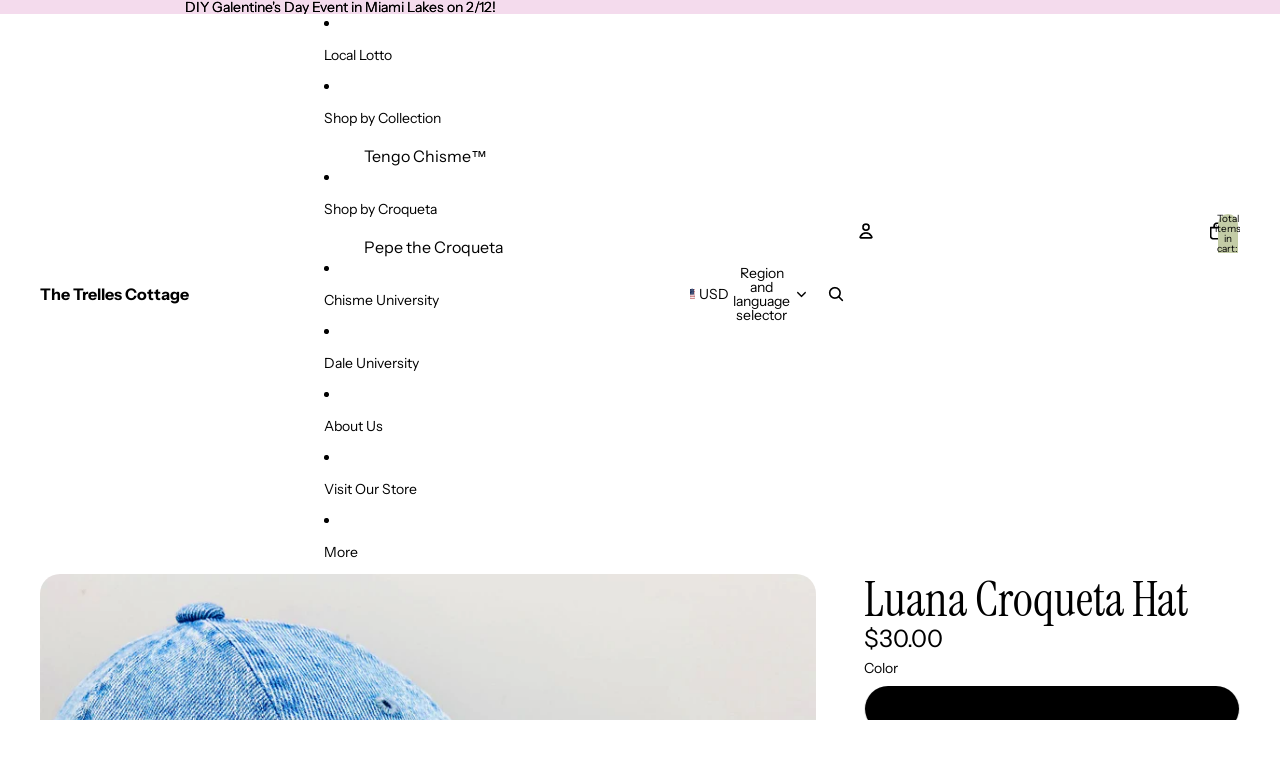

--- FILE ---
content_type: text/javascript
request_url: https://thetrellescottage.com/cdn/shop/t/7/assets/product-inventory.js?v=16343734458933704981768230775
body_size: -551
content:
import{ThemeEvents}from"@theme/events";import{morph}from"@theme/morph";class ProductInventory extends HTMLElement{connectedCallback(){this.closest(".shopify-section, dialog")?.addEventListener(ThemeEvents.variantUpdate,this.updateInventory)}disconnectedCallback(){this.closest(".shopify-section, dialog")?.removeEventListener(ThemeEvents.variantUpdate,this.updateInventory)}updateInventory=event=>{if(event.detail.data.newProduct)this.dataset.productId=event.detail.data.newProduct.id;else if(event.target instanceof HTMLElement&&event.target.dataset.productId!==this.dataset.productId)return;const newInventory=event.detail.data.html.querySelector("product-inventory");newInventory&&morph(this,newInventory,{childrenOnly:!0})}}customElements.get("product-inventory")||customElements.define("product-inventory",ProductInventory);
//# sourceMappingURL=/cdn/shop/t/7/assets/product-inventory.js.map?v=16343734458933704981768230775
